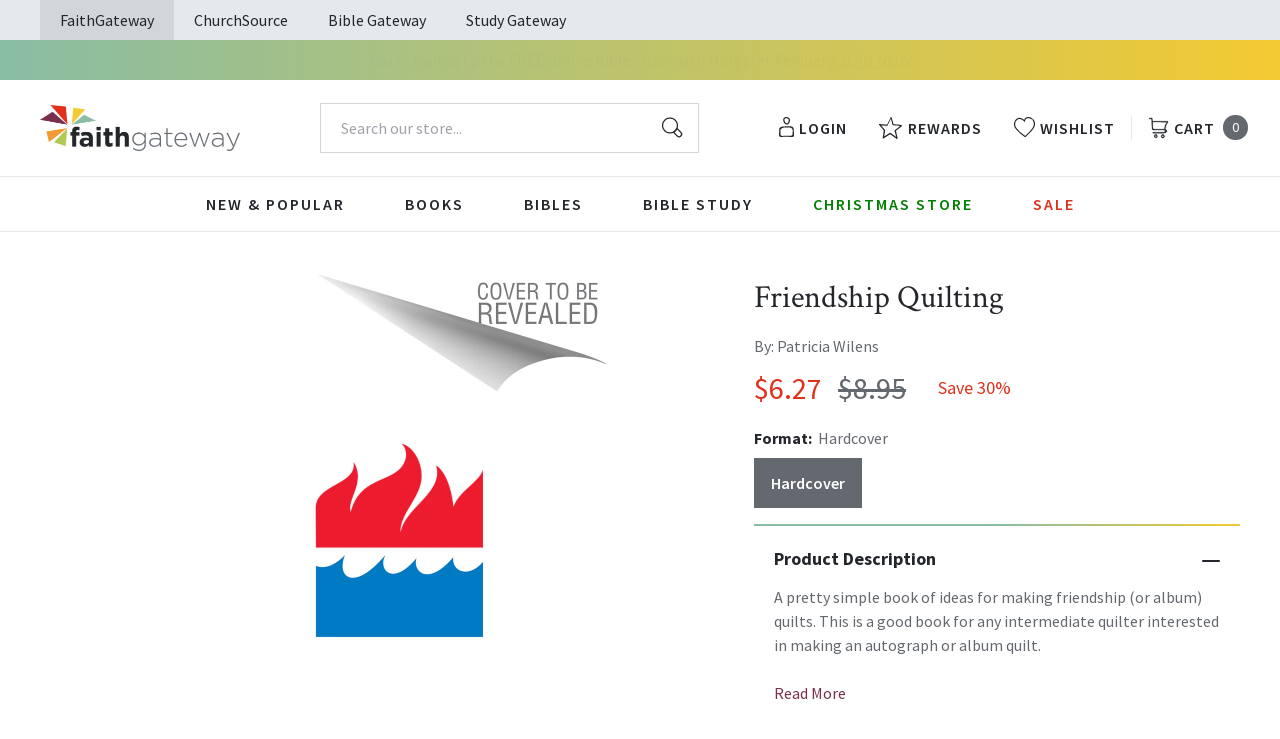

--- FILE ---
content_type: text/html; charset=utf-8
request_url: https://faithgateway.com/products/friendship-quilting?view=json
body_size: 1714
content:


{
  "available": false,
  "collections": [{"id":82461786223,"handle":"all-products","title":"All Products","updated_at":"2025-11-05T03:23:10-06:00","body_html":"","published_at":"2018-10-02T13:24:23-05:00","sort_order":"best-selling","template_suffix":null,"disjunctive":false,"rules":[{"column":"variant_price","relation":"greater_than","condition":"0.00"}],"published_scope":"web"},{"id":82463981679,"handle":"bible-study","title":"Bible Study Resources","updated_at":"2025-11-05T03:23:09-06:00","body_html":"","published_at":"2018-10-02T13:29:41-05:00","sort_order":"best-selling","template_suffix":"","disjunctive":true,"rules":[{"column":"tag","relation":"equals","condition":"FG-Bible Study"},{"column":"tag","relation":"equals","condition":"FG-By Topic"},{"column":"tag","relation":"equals","condition":"FG-Pre-Marital \u0026 Marriage"},{"column":"tag","relation":"equals","condition":"FG-Counseling \u0026 Recovery"},{"column":"tag","relation":"equals","condition":"FG-Family"},{"column":"tag","relation":"equals","condition":"FG-Seasonal"},{"column":"tag","relation":"equals","condition":"FG-Youth \u0026 Teen"},{"column":"tag","relation":"equals","condition":"FG-Men's Studies"},{"column":"tag","relation":"equals","condition":"FG-Women's Studies"},{"column":"tag","relation":"equals","condition":"FG-Spiritual Growth"},{"column":"tag","relation":"equals","condition":"FG-Prayer"},{"column":"tag","relation":"equals","condition":"FG-By Type"},{"column":"tag","relation":"equals","condition":"FG-Video Bible Studies"},{"column":"tag","relation":"equals","condition":"FG-Church Campaigns"},{"column":"tag","relation":"equals","condition":"FG-Commentaries"}],"published_scope":"web"},{"id":82464211055,"handle":"books","title":"Books","updated_at":"2025-11-05T03:23:10-06:00","body_html":"","published_at":"2018-10-02T13:29:56-05:00","sort_order":"best-selling","template_suffix":"","disjunctive":true,"rules":[{"column":"tag","relation":"equals","condition":"FG-Books"},{"column":"tag","relation":"equals","condition":"FG-Christian Living"},{"column":"tag","relation":"equals","condition":"FG-Devotionals"},{"column":"tag","relation":"equals","condition":"FG-Self Help\/Personal Growth"},{"column":"tag","relation":"equals","condition":"FG-Prayer"},{"column":"tag","relation":"equals","condition":"FG-Parenting"},{"column":"tag","relation":"equals","condition":"FG-Marriage"},{"column":"tag","relation":"equals","condition":"FG-Grief \u0026 Recovery"},{"column":"tag","relation":"equals","condition":"FG-Non Fiction"},{"column":"tag","relation":"equals","condition":"FG-Biography"},{"column":"tag","relation":"equals","condition":"FG-Business\/Leadership"},{"column":"tag","relation":"equals","condition":"FG-Fiction"},{"column":"tag","relation":"equals","condition":"FG-Romance"},{"column":"tag","relation":"equals","condition":"FG-Suspense"},{"column":"tag","relation":"equals","condition":"FG-Historical Fiction"},{"column":"tag","relation":"equals","condition":"FG-Contemporary"},{"column":"tag","relation":"equals","condition":"FG-Sci-Fi\/Fantasy"},{"column":"tag","relation":"equals","condition":"FG-Mystery"},{"column":"tag","relation":"equals","condition":"FG-Amish Fiction"},{"column":"tag","relation":"equals","condition":"FG-Academic"},{"column":"tag","relation":"equals","condition":"FG-Apologetics"},{"column":"tag","relation":"equals","condition":"FG-Theology"},{"column":"tag","relation":"equals","condition":"FG-Language Studies"},{"column":"tag","relation":"equals","condition":"FG-Inspirational"},{"column":"tag","relation":"equals","condition":"FG-Gift Books"},{"column":"tag","relation":"equals","condition":"FG-Promise Books"},{"column":"tag","relation":"equals","condition":"FG-Seasonal\/Holiday"}],"published_scope":"web"},{"id":82466046063,"handle":"gift-books","title":"Gift Books","updated_at":"2025-11-04T06:01:32-06:00","body_html":"","published_at":"2018-10-02T13:30:58-05:00","sort_order":"best-selling","template_suffix":"","disjunctive":true,"rules":[{"column":"tag","relation":"equals","condition":"FG-Gift Books"}],"published_scope":"web"},{"id":82466635887,"handle":"inspirational","title":"Inspirational","updated_at":"2025-11-04T06:01:32-06:00","body_html":"","published_at":"2018-10-02T13:31:35-05:00","sort_order":"best-selling","template_suffix":"","disjunctive":true,"rules":[{"column":"tag","relation":"equals","condition":"FG-Inspirational"},{"column":"tag","relation":"equals","condition":"FG-Gift Books"},{"column":"tag","relation":"equals","condition":"FG-Promise Books"},{"column":"tag","relation":"equals","condition":"FG-Seasonal\/Holiday"}],"published_scope":"web"}],
  "compare_at_price_max": 895,
  "compare_at_price_min": 895,
  "compare_at_price_varies": false,
  "description": "\u003cp\u003eA pretty simple book of ideas for making friendship (or album) quilts. This is a good book for any intermediate quilter interested in making an autograph or album quilt.\u003c\/p\u003e",
  "featured_image": "\/\/faithgateway.com\/cdn\/shop\/files\/9780696018534.jpg?v=1689264875",
  "featured_media": {"alt":"9780696018534","id":24846921662600,"position":1,"preview_image":{"aspect_ratio":0.7,"height":2000,"width":1400,"src":"\/\/faithgateway.com\/cdn\/shop\/files\/9780696018534.jpg?v=1689264875"},"aspect_ratio":0.7,"height":2000,"media_type":"image","src":"\/\/faithgateway.com\/cdn\/shop\/files\/9780696018534.jpg?v=1689264875","width":1400},
  "first_available_variant": null,
  "handle": "friendship-quilting",
  "has_only_default_variant": false,
  "id": 2060332236911,
  "images": ["\/\/faithgateway.com\/cdn\/shop\/files\/9780696018534.jpg?v=1689264875"],
  "options": ["Format"],
  "options_with_values": [{"name":"Format","position":1,"values":["Hardcover"]}],
  "price": 627,
  "price_max": 627,
  "price_min": 627,
  "price_varies": false,
  "selected_variant": null,
  "selected_or_first_available_variant": {"id":19648016187503,"title":"Hardcover","option1":"Hardcover","option2":null,"option3":null,"sku":"9780696018534","requires_shipping":true,"taxable":true,"featured_image":{"id":32561137123464,"product_id":2060332236911,"position":1,"created_at":"2023-07-13T11:14:35-05:00","updated_at":"2023-07-13T11:14:35-05:00","alt":"9780696018534","width":1400,"height":2000,"src":"\/\/faithgateway.com\/cdn\/shop\/files\/9780696018534.jpg?v=1689264875","variant_ids":[19648016187503]},"available":false,"name":"Friendship Quilting - Hardcover","public_title":"Hardcover","options":["Hardcover"],"price":627,"weight":1270,"compare_at_price":895,"inventory_management":"shopify","barcode":"9780696018534","featured_media":{"alt":"9780696018534","id":24846921662600,"position":1,"preview_image":{"aspect_ratio":0.7,"height":2000,"width":1400,"src":"\/\/faithgateway.com\/cdn\/shop\/files\/9780696018534.jpg?v=1689264875"}},"requires_selling_plan":false,"selling_plan_allocations":[],"quantity_rule":{"min":1,"max":null,"increment":1}},
  "tags": ["Age Range: Adult","Author: Patricia Wilens","CRA031000","English","FG-Bible Study","FG-Gift Books","Hardcover","Pub Group: W Publishing","REL006700","REL012120","Standard Discount Tag","Thomas Nelson"],
  "title": "Friendship Quilting",
  "type": "Hardcover",
  "url": "\/products\/friendship-quilting",
  "isbn10": null,
  "variants": [{
        "available": false,
        "compare_at_price": 895,
        "id": 19648016187503,
        "image": "\/\/faithgateway.com\/cdn\/shop\/files\/9780696018534.jpg?v=1689264875",
        "inventory_quantity": 0,
        "option1": "Hardcover",
        "option2": null,
        "option3": null,
        "options": ["Hardcover"],
        "price": 627,
        "requires_shipping": true,
        "selected": false,
        "title": "Hardcover",
        "url": "\/products\/friendship-quilting?variant=19648016187503",
        "sku": "9780696018534",
        "barcode": "9780696018534","weight": "2.8 lb","metafields": {
          "digital": false,
          "publish_date": "10\/30\/1990",
          "promo": false,
          "contributor": "Patricia Wilens","narrators": false,
          "contributor_bio_short": null,
          "publishdate": "10\/30\/1990",
          "publisher": "Thomas Nelson",
          "series": false,
          "features_and_benefits": false,
          "format": "Hardcover",
          "language": "English", 
          "variant_description": "\u003cp\u003eA pretty simple book of ideas for making friendship (or album) quilts. This is a good book for any intermediate quilter interested in making an autograph or album quilt.\u003c\/p\u003e",
          "variant_description_short": false,
          "isbn13": null,
          "ebook_isbn": null,"case_weight": "2.8 lb","physical_length": 11.11,
          "physical_width": 6.11,
          "physical_thickness": 1.11,"case_qty": "1",
          "lengthunit": "Pages",
          "length": "0",
          "pointsize": null,
          "bulk_pricing_message": "",
          "case_variant_link": null
        }
      }
      
]
}

--- FILE ---
content_type: text/javascript
request_url: https://cdn.attn.tv/growth-tag-assets/client-configs/SoC.js
body_size: 10
content:
(function(){"use strict";const t=window,n={GET_EMAIL_CREATIVE_FILTER_PARAM:()=>document.cookie.indexOf("__attentive_utm_param_medium=email")>-1};t.__attentive_client_cfg=n})();
